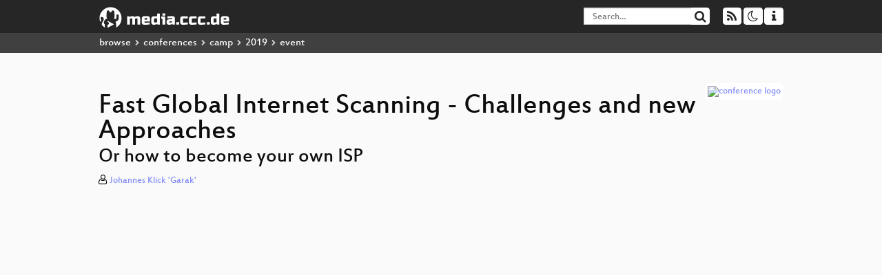

--- FILE ---
content_type: text/html; charset=utf-8
request_url: https://media.ccc.de/v/Camp2019-10353-fast_global_internet_scanning_-_challenges_and_new_approaches
body_size: 8022
content:
<!DOCTYPE html>
<html lang='en'>
<head>
<meta content='IE=edge' http-equiv='X-UA-Compatible'>
<meta content='text/html; charset=UTF-8' http-equiv='Content-Type'>
<meta content='index,follow' name='robots'>
<meta content='CCC' name='publisher'>
<meta content='Current search engines such as censys or shodan give everyone an insight into the global Internet. Unfortunately, they don&#39;t provide a co...' name='description'>

<meta content='camp19, 10353, Security, Chaos Computer Club, Video, Media, Streaming, TV, Hacker' name='keywords'>
<meta content='2ozQIr-cQ-sJzGeJT_iTkS147fs3c5R3I1i6Dk_YLwA' name='google-site-verification'>
<meta content='width=device-width, initial-scale=1.0' name='viewport'>
<link href='/apple-touch-icon-57x57.png' rel='apple-touch-icon' sizes='57x57'>
<link href='/apple-touch-icon-72x72.png' rel='apple-touch-icon' sizes='72x72'>
<link href='/apple-touch-icon-60x60.png' rel='apple-touch-icon' sizes='60x60'>
<link href='/apple-touch-icon-76x76.png' rel='apple-touch-icon' sizes='76x76'>
<link href='/favicon-96x96.png' rel='icon' sizes='96x96' type='image/png'>
<link href='/favicon-16x16.png' rel='icon' sizes='16x16' type='image/png'>
<link href='/favicon-32x32.png' rel='icon' sizes='32x32' type='image/png'>
<link rel="stylesheet" href="/assets/application-16d1894ebed7329e7c8c117945500b16e98ac1ed7cd6a64af5625cf6619b8c16.css" />
<script src="/assets/application-0dc5f2d9c615b0027493e06f1cdc3cb5bdcad4a49338b39113c02e6b6d545a04.js"></script>
<link href='/news.atom' rel='alternate' title='ATOM' type='application/atom+xml'>
<link href='/updates.rdf' rel='alternate' title='last 100' type='application/rss+xml'>
<link href='/podcast.xml' rel='alternate' title='last 100' type='application/rss+xml'>
<link href='/podcast-archive.xml' rel='alternate' title='podcast archive' type='application/rss+xml'>

<title>
Fast Global Internet Scanning - Challenges and new Approaches

- media.ccc.de
</title>
<noscript>
<style>
  .script-only { display: none !important; }
  .slider { display: flex; gap: 1em; }
  .nav-tabs { display: none; }
  .tab-content > .tab-pane { display: block; }
</style>
</noscript>

<meta content='Fast Global Internet Scanning - Challenges and new Approaches' property='og:title'>
<meta content='video.other' property='og:type'>
<meta content='/v/Camp2019-10353-fast_global_internet_scanning_-_challenges_and_new_approaches' property='og:url'>
<meta content='https://static.media.ccc.de/media/conferences/camp2019/10353-hd_preview.jpg' property='og:image'>
<meta content='https://cdn.media.ccc.de/events/camp2019/h264-hd/camp19-10353-eng-Fast_Global_Internet_Scanning_-_Challenges_and_new_Approaches.mp4' property='og:video'>
<meta content='2019-08-24 02:00:00 +0200' property='og:video:release_date'>
<meta content='Current search engines such as censys or shodan give everyone an insight into the global Internet. Unfortunately, they don&#39;t provide a co...' property='og:description'>
<meta content='player' property='twitter:card'>
<meta content='https://media.ccc.de/v/Camp2019-10353-fast_global_internet_scanning_-_challenges_and_new_approaches/oembed' property='twitter:player'>
<meta content='480' property='twitter:player:height'>
<meta content='854' property='twitter:player:width'>
<meta content='Johannes Klick &#39;Garak&#39;' property='author'>
<link href='/v/Camp2019-10353-fast_global_internet_scanning_-_challenges_and_new_approaches' rel='canonical'>
<script type='application/ld+json'>
{
  "@context": "https://schema.org",
  "@type": "VideoObject",
  "name": "Fast Global Internet Scanning - Challenges and new Approaches",
  "description": "Current search engines such as censys or shodan give everyone an insight into the global Internet. Unfortunately, they don't provide a co...",
  "thumbnailUrl": "https://static.media.ccc.de/media/conferences/camp2019/10353-hd_preview.jpg",
  "uploadDate": "2019-08-24 02:00:00 +0200",
  "duration": "PT2537S",
  "publisher": {
    "@type": "Organization",
    "name": "media.ccc.de",
      "logo": {
      "@type": "ImageObject",
      "url": "/apple-touch-icon.png",
      "width": 180,
      "height": 180
    }
  },
  "contentUrl": "camp19-10353-deu-Fast_Global_Internet_Scanning_-_Challenges_and_new_Approaches.mp4",
  "embedUrl": "https://media.ccc.de/v/Camp2019-10353-fast_global_internet_scanning_-_challenges_and_new_approaches/oembed"
}

</script>
<link href='https://media.ccc.de/c/camp2019/podcast/webm-hq.xml' rel='alternate' title='Podcast feed webm for this folder' type='application/rss+xml'>
<link href='https://media.ccc.de/c/camp2019/podcast/mp4-hq.xml' rel='alternate' title='Podcast feed mp4 for this folder' type='application/rss+xml'>
<link href='https://media.ccc.de/c/camp2019/podcast/mp3.xml' rel='alternate' title='Podcast feed mp3 for this folder' type='application/rss+xml'>
<link href='https://media.ccc.de/c/camp2019/podcast/opus.xml' rel='alternate' title='Podcast feed opus for this folder' type='application/rss+xml'>

<link href='https://media.ccc.de/public/oembed?url=https%3A%2F%2Fmedia.ccc.de%2Fv%2FCamp2019-10353-fast_global_internet_scanning_-_challenges_and_new_approaches' rel='alternate' title='media.ccc.de oembed profile' type='application/json+oembed'>

</head>
<body class='page-show
'>
<div class='navbar navbar-default navbar-fixed-top dark' role='navigation'>
<div class='container-fluid'>
<div class='navbar-header'>
<a class='navbar-brand' href='/'>
<span>
<img alt='media.ccc.de logo, a lucky cat holding a play icon' src='/assets/frontend/voctocat-header-b587ba587ba768c4a96ed33ee72747b9a5432b954892e25ed9f850a99c7d161c.svg'>
</span>
</a>
</div>
<div class='nav navbar-form navbar-right button-wrapper'>
<a class='form-control btn btn-default' href='/about.html'>
<span class='icon icon-info'></span>
</a>
</div>
<div class='nav navbar-form navbar-right compact dropdown script-only'>
<button aria-expanded='true' aria-haspopup='true' class='form-control btn btn-default dropdown-toggle' data-toggle='dropdown' id='theme-menu'>
<span class='icon icon-moon-o'></span>
</button>
<div aria-labelledby='theme-menu' class='dropdown-menu themes-dropdown'>
<li>
<a data-turbolinks='false' href='#' onclick='toggleTheme(&#39;system&#39;)' role='button'>System</a>
</li>
<li>
<a data-turbolinks='false' href='#' onclick='toggleTheme(&#39;light&#39;)' role='button'>Light</a>
</li>
<li>
<a data-turbolinks='false' href='#' onclick='toggleTheme(&#39;dark&#39;)' role='button'>Dark</a>
</li>
</div>
</div>
<div class='nav navbar-form navbar-right compact dropdown script-only'>
<button aria-expanded='true' aria-haspopup='true' class='btn btn-default dropdown-toggle' data-toggle='dropdown' id='feed-menu'>
<span class='icon icon-rss'></span>
</button>
<div aria-labelledby='feed-menu' class='dropdown-menu feeds_dropdown'>
<table class='feeds_list'>
<tr>
<td>
<a class='' href='/news.atom' title=''>
News
</a>
</td>
<td class='placeholder'></td>
</tr>
<tr>
<td>
<a class='' href='/updates.rdf' title=''>
RSS, last 100
</a>
</td>
<td class='placeholder'></td>
</tr>
<tr>
<td>
<a class='' href='/podcast-hq.xml' title=''>
Podcast feed of the last two years
</a>
</td>
<td>
<a href='/podcast-lq.xml' title='Podcast feed of the last two years (SD)'>
SD quality
</a>
</td>
</tr>
<tr>
<td>
<a class='' href='/podcast-audio-only.xml' title=''>
Podcast audio feed of the last year
</a>
</td>
<td class='placeholder'></td>
</tr>
<tr>
<td>
<a class='' href='/podcast-archive-hq.xml' title=''>
Podcast archive feed, everything older than two years
</a>
</td>
<td>
<a href='/podcast-archive-lq.xml' title='Podcast archive feed, everything older than two years (SD)'>
SD quality
</a>
</td>
</tr>
<tr class='headline'>
<td class='headline' colspan='2'>
<div>
<span>
Podcast feeds for camp2019
</span>
</div>
</td>
</tr>
<tr>
<td>
<a class='indented' href='https://media.ccc.de/c/camp2019/podcast/webm-hq.xml' title='webm'>
webm
</a>
</td>
<td>
<a href='https://media.ccc.de/c/camp2019/podcast/webm-lq.xml' title='webm (SD)'>
SD quality
</a>
</td>
</tr>
<tr>
<td>
<a class='indented' href='https://media.ccc.de/c/camp2019/podcast/mp4-hq.xml' title='mp4'>
mp4
</a>
</td>
<td>
<a href='https://media.ccc.de/c/camp2019/podcast/mp4-lq.xml' title='mp4 (SD)'>
SD quality
</a>
</td>
</tr>
<tr>
<td>
<a class='indented' href='https://media.ccc.de/c/camp2019/podcast/mp3.xml' title='mp3'>
mp3
</a>
</td>
<td class='placeholder'></td>
</tr>
<tr>
<td>
<a class='indented' href='https://media.ccc.de/c/camp2019/podcast/opus.xml' title='opus'>
opus
</a>
</td>
<td class='placeholder'></td>
</tr>
</table>

</div>
</div>
<form action='/search/' class='navbar-form navbar-right' id='media-search' method='get' role='search'>
<div class='form-group input-group'>
<input class='form-control' name='q' placeholder='Search…' size='17' type='search' value=''>
<span class='input-group-btn'>
<button class='btn btn-default' type='submit'>
<span class='icon icon-search'></span>
</button>
</span>
</div>
</form>
</div>
<div aria-labelledby='feedMenu' class='feeds_dropdown' id='feedMenuMobile'>
<table class='feeds_list'>
<tr>
<td>
<a class='' href='/news.atom' title=''>
News
</a>
</td>
<td class='placeholder'></td>
</tr>
<tr>
<td>
<a class='' href='/updates.rdf' title=''>
RSS, last 100
</a>
</td>
<td class='placeholder'></td>
</tr>
<tr>
<td>
<a class='' href='/podcast-hq.xml' title=''>
Podcast feed of the last two years
</a>
</td>
<td>
<a href='/podcast-lq.xml' title='Podcast feed of the last two years (SD)'>
SD quality
</a>
</td>
</tr>
<tr>
<td>
<a class='' href='/podcast-audio-only.xml' title=''>
Podcast audio feed of the last year
</a>
</td>
<td class='placeholder'></td>
</tr>
<tr>
<td>
<a class='' href='/podcast-archive-hq.xml' title=''>
Podcast archive feed, everything older than two years
</a>
</td>
<td>
<a href='/podcast-archive-lq.xml' title='Podcast archive feed, everything older than two years (SD)'>
SD quality
</a>
</td>
</tr>
<tr class='headline'>
<td class='headline' colspan='2'>
<div>
<span>
Podcast feeds for camp2019
</span>
</div>
</td>
</tr>
<tr>
<td>
<a class='indented' href='https://media.ccc.de/c/camp2019/podcast/webm-hq.xml' title='webm'>
webm
</a>
</td>
<td>
<a href='https://media.ccc.de/c/camp2019/podcast/webm-lq.xml' title='webm (SD)'>
SD quality
</a>
</td>
</tr>
<tr>
<td>
<a class='indented' href='https://media.ccc.de/c/camp2019/podcast/mp4-hq.xml' title='mp4'>
mp4
</a>
</td>
<td>
<a href='https://media.ccc.de/c/camp2019/podcast/mp4-lq.xml' title='mp4 (SD)'>
SD quality
</a>
</td>
</tr>
<tr>
<td>
<a class='indented' href='https://media.ccc.de/c/camp2019/podcast/mp3.xml' title='mp3'>
mp3
</a>
</td>
<td class='placeholder'></td>
</tr>
<tr>
<td>
<a class='indented' href='https://media.ccc.de/c/camp2019/podcast/opus.xml' title='opus'>
opus
</a>
</td>
<td class='placeholder'></td>
</tr>
</table>

</div>
</div>
<div class='breadcrumb dark'>
<ol class='container-fluid breadcrumb'>
<li>
<a class='inverted' href='/b'>
browse
</a>
</li>
<li>
<span class='icon icon-chevron-right'></span>
<a class='inverted' href='/b/conferences'>
conferences
</a>
</li>
<li>
<span class='icon icon-chevron-right'></span>
<a class='inverted' href='/b/conferences/camp'>
camp
</a>
</li>
<li>
<span class='icon icon-chevron-right'></span>
<a class='inverted' href='/b/conferences/camp/2019'>
2019
</a>
</li>
<li class='active'>
<span class='icon icon-chevron-right'></span>
event
</li>
</ol>
</div>

<main class='container-fluid'>
<div class='player-header'>
<div class='conference'>
<a class='thumbnail conference' href='/c/camp2019'>
<img alt='conference logo' src='https://static.media.ccc.de/media/conferences/camp2019/camp2019_logo.png'>
</a>
</div>
<h1>
Fast Global Internet Scanning - Challenges and new Approaches
</h1>
<h2>
Or how to become your own ISP
</h2>
</div>
<p class='persons'>
<span class='icon icon-user-light'></span>
<a href='/search?p=Johannes+Klick+%27Garak%27'>Johannes Klick &#39;Garak&#39;</a>

</p>
<div class='player video' data-aspect-ratio='16:9'>
<div class='kiosk'></div>
<!-- Mediaelement Player -->
<video class='video' controls='controls' data-id='7414' data-timeline='https://static.media.ccc.de/media/conferences/camp2019/10353-hd.timeline.jpg' height='100%' poster='https://static.media.ccc.de/media/conferences/camp2019/10353-hd_preview.jpg' preload='metadata' width='100%'>
<source data-lang='eng' data-quality='high' src='https://cdn.media.ccc.de/events/camp2019/h264-hd/camp19-10353-eng-Fast_Global_Internet_Scanning_-_Challenges_and_new_Approaches.mp4' title='eng 1080p h264-hd' type='video/mp4'>
<source data-lang='deu' data-quality='high' src='https://cdn.media.ccc.de/events/camp2019/h264-hd/camp19-10353-deu-Fast_Global_Internet_Scanning_-_Challenges_and_new_Approaches.mp4' title='deu 1080p h264-hd' type='video/mp4'>
<source data-lang='eng-deu' data-quality='high' src='https://cdn.media.ccc.de/events/camp2019/h264-hd/camp19-10353-eng-deu-Fast_Global_Internet_Scanning_-_Challenges_and_new_Approaches_hd.mp4' title='eng-deu 1080p h264-hd' type='video/mp4'>
<source data-lang='eng-deu' data-quality='high' src='https://cdn.media.ccc.de/events/camp2019/webm-hd/camp19-10353-eng-deu-Fast_Global_Internet_Scanning_-_Challenges_and_new_Approaches_webm-hd.webm' title='eng-deu 1080p webm-hd' type='video/webm'>
<source data-lang='eng-deu' data-quality='low' src='https://cdn.media.ccc.de/events/camp2019/h264-sd/camp19-10353-eng-deu-Fast_Global_Internet_Scanning_-_Challenges_and_new_Approaches_sd.mp4' title='eng-deu 576p h264-sd' type='video/mp4'>
<source data-lang='eng-deu' data-quality='low' src='https://cdn.media.ccc.de/events/camp2019/webm-sd/camp19-10353-eng-deu-Fast_Global_Internet_Scanning_-_Challenges_and_new_Approaches_webm-sd.webm' title='eng-deu 576p webm-sd' type='video/webm'>
<track kind='metadata' label='thumbnails' src='https://static.media.ccc.de/media/conferences/camp2019/10353-hd.thumbnails.vtt' srclang=''>
<link href='/postroll/Camp2019-10353-fast_global_internet_scanning_-_challenges_and_new_approaches' rel='postroll'>
</video>
<script>
  $(function() {
    var params = new URLSearchParams(window.location.hash && window.location.hash.split('#')[1]);
    var stamp = params.get('t'),
        lang = params.get('l'),
        srt = params.get('s'),
        $video = $('video'),
        promises = [];
  
    $('video source').each(function() {
      var $source = $(this);
      // Prop always presents the fully resolved URL
      promises.push(
        MirrorbrainFix.selectMirror($source.prop('src'), function(mirror) {
          $source.attr('src', mirror);
        })
      );
    });
  
    $.when.apply($, promises).done(function() {
      $('video').mediaelementplayer({
        usePluginFullScreen: true,
        enableAutosize: true,
        stretching: 'none',
        features: ['skipback', 'playpause', 'jumpforward', 'progress', 'current', 'duration', 
          'tracks', 'volume', 'speed', 'sourcechooser', 'fullscreen', 'postroll', 'timelens'],
        skipBackInterval: 15,
        startLanguage: lang,
        success: function (mediaElement, originalNode, player) {
          window.mediaElement = mediaElement;
          window.player = player;
  
          if (srt || srt === "") {
            var subtitles = player.tracks.filter(x => x.kind === 'subtitles');
            var track = subtitles.filter(x => x.srclang === srt);
            console.log(track);
            if (track) {
              player.setTrack(track[0].trackId);
            } else {
              player.setTrack(subtitles[0].trackId);
            }
          }
  
          mediaElement.addEventListener('canplay', function () {
            if (stamp) {
              mediaElement.setCurrentTime(stamp);
              stamp = null;
            }
          });
          mediaElement.addEventListener('playing', function () {
            $.post("/public/recordings/count", {event_id: $video.data('id'), src: mediaElement.src});
          }, false);
  
          function updateHash() {
            var l = player.options.startLanguage || '';
            var hash =  (l ? '#l='+l+'&t=' : '#t=') + Math.round(mediaElement.currentTime);
            if (srt) {
              hash += '&s=' + srt;
            }
            window.location.replaceHash(hash);
          }          
          mediaElement.addEventListener('pause', updateHash, false);
          mediaElement.addEventListener('seeked', updateHash, false);
  
          // see https://github.com/voc/voctoweb/pull/447
          mediaElement.firstChild.addEventListener('dblclick', function() {
            player.enterFullScreen()
          });
  
          document.addEventListener('keypress', function (event) {
            // do not capture events from input fields
            if (event.target.tagName === 'INPUT') {
              return;
            }
            switch(event.key) {
              case 'k':
              case ' ':
                event.preventDefault();
                player.paused ? player.play() : player.pause();
                break; 
              case 'f':
                player.fullscreen();
                //event.preventDefault();   
                break; 
              default:
                // forward other events to player
                mediaElement.dispatchEvent(event);
                console.log(event);
            }
          });
        }
      });
    });
  })
</script>

</div>
Playlists:
<a href="/v/Camp2019-10353-fast_global_internet_scanning_-_challenges_and_new_approaches/playlist">&#39;camp2019&#39; videos starting here</a>
/
<a data-method="get" href="/v/Camp2019-10353-fast_global_internet_scanning_-_challenges_and_new_approaches/audio">audio</a>
/
<a href="/v/Camp2019-10353-fast_global_internet_scanning_-_challenges_and_new_approaches/related">related events</a>
<ul class='metadata'>
<li class='duration digits'>
<span class='icon icon-clock-o'></span>
42 min
</li>
<li class='date digits'>
<span class='icon icon-calendar-o' title='event and release date'></span>
2019-08-24
</li>
<li class='view-count digits'>
<span class='icon icon-eye' title='548 views'></span>
548
</li>
<li>
<span class='icon icon-external-link'></span>
<a href='https://fahrplan.events.ccc.de/camp/2019/Fahrplan/events/10353.html'>Fahrplan</a>
</li>
</ul>
<!-- %h3 About -->
<p class='description'>
<p>Current search engines such as censys or shodan give everyone an insight into the global Internet. Unfortunately, they don't provide a comprehensive view of the Internet because you can't access the raw data. Consequently, you have to scan the Internet yourself.
<br />Anyone can perform a one-shot scan via Mass-Scan &amp; Co. However, how to build an infrastructure for regular Internet scans that is not blocked after a short time by Intrussion Detection Systems and Spam/Blacklists is not easy. 
<br />First we will talk about the right scan setup, infrastructure, scan strategies, and data enrichment. We will then take a look at the data and gain common and interesting insights into the structure of the Internet.</p>

<p>Current search engines such as censys or shodan give everyone an insight into the global Internet. Unfortunately, they don't provide a comprehensive view of the Internet because you can't access the raw data. Consequently, you have to scan the Internet yourself.
<br />Anyone can perform a one-shot scan via Mass-Scan &amp; Co. However, how to build an infrastructure for regular Internet scans that is not blocked after a short time by Intrussion Detection System and Spam/Blacklists is not easy. The following questions must be answered:
<br />Which scanning algorithms are used (centralized, distributed, BGP prefix hit lists)? How could you reduce scan traffic?  How do I process the data in the long term (up to 600GB / scan)? With which further data do I enrich the scans for further analyses (BGP prefixes, Inetnum objects) ? How do I build the right server without a bottleneck and how do I connect it to the internet (rent a server or become a RIPE-Member/ your own ISP with a /22 IPv4 /32 IPv6 Block)? </p>

<p>In the first half of the talk we will deal with these questions. In the second half of the lecture we will discuss real scan data. We will concentrate on the analysis of the network topology and distribution of BGP prefixes, whois blocks and network services of well-known autonomous systems on the Internet. As a further example, we will look at the network structure of a large well-known German hoster, which gives us a good overview of its internal organization of data centers and other services. Finally, we will look at some data and analysis from a security perspective.</p>
</p>
<h3>Download</h3>
<div class='download'>
<div class='downloads'>
<div class='row video'>
<div class='col-sm-2 col-md-1'>
<h4>Video</h4>
</div>
<div class='col-sm-10 col-md-11'>
<ul class='nav nav-tabs' role='tablist'>
<li class='active' role='presentation'>
<a aria-controls='mp4' data-toggle='tab' href='#mp4' role='tab'>
MP4
</a>
</li>
<li class='' role='presentation'>
<a aria-controls='webm' data-toggle='tab' href='#webm' role='tab'>
WebM
</a>
</li>
</ul>
<div class='tab-content'>
<div class='tab-pane active' id='mp4' role='tabpanel'>
<div class='btn-wrap'>
<a class='btn btn-default download hq' href='https://cdn.media.ccc.de/events/camp2019/h264-sd/camp19-10353-eng-deu-Fast_Global_Internet_Scanning_-_Challenges_and_new_Approaches_sd.mp4'>
<div class='title'>Download 576p</div>
<span class='language'>eng-deu</span>
<span class='size'>147 MB</span>
</a>
</div>
<div class='btn-wrap'>
<a class='btn btn-default download hq' href='https://cdn.media.ccc.de/events/camp2019/h264-hd/camp19-10353-eng-deu-Fast_Global_Internet_Scanning_-_Challenges_and_new_Approaches_hd.mp4'>
<div class='title'>Download 1080p</div>
<span class='language'>eng-deu</span>
<span class='size'>567 MB</span>
</a>
</div>
</div>
<div class='tab-pane' id='webm' role='tabpanel'>
<div class='btn-wrap'>
<a class='btn btn-default download hq' href='https://cdn.media.ccc.de/events/camp2019/webm-sd/camp19-10353-eng-deu-Fast_Global_Internet_Scanning_-_Challenges_and_new_Approaches_webm-sd.webm'>
<div class='title'>Download 576p</div>
<span class='language'>eng-deu</span>
<span class='size'>217 MB</span>
</a>
</div>
<div class='btn-wrap'>
<a class='btn btn-default download hq' href='https://cdn.media.ccc.de/events/camp2019/webm-hd/camp19-10353-eng-deu-Fast_Global_Internet_Scanning_-_Challenges_and_new_Approaches_webm-hd.webm'>
<div class='title'>Download 1080p</div>
<span class='language'>eng-deu</span>
<span class='size'>836 MB</span>
</a>
</div>
</div>
</div>
</div>
</div>
<div class='row multiaudio-warning'>
<div class='col-sm-2 col-md-1'>
<!--  -->
</div>
<div class='col-sm-10 col-md-11'>
<div class='well'>
<h4>These files contain multiple languages.</h4>
<p>
This Talk was translated into multiple languages. The files available
for download contain all languages as separate audio-tracks. Most
desktop video players allow you to choose between them.
</p>
<p>
Please look for "audio tracks" in your desktop video player.
</p>
</div>
</div>
</div>
<div class='row subtitle'>
<div class='col-sm-2 col-md-1'>
<h4>Subtitles</h4>
</div>
<div class='col-sm-10 col-md-11'>
<a class='subtitle improve' href='https://www.c3subtitles.de/talk/guid/6963b184-207a-4ac3-9aea-530120c1445f' target='_blank'>
Help us to subtitle this talk!
</a>
</div>
</div>
<div class='row audio'>
<div class='col-sm-2 col-md-1'>
<h4>Audio</h4>
</div>
<div class='col-sm-10 col-md-11'>
<div class='tab-content'>
<div class='btn-wrap'>
<a class='btn btn-default download audio eng' href='https://cdn.media.ccc.de/events/camp2019/mp3/camp19-10353-eng-Fast_Global_Internet_Scanning_-_Challenges_and_new_Approaches_mp3.mp3'>
<div class='title'>Download mp3</div>
<span class='language'>eng</span>
<span class='size'>38 MB</span>
</a>
</div>
<div class='btn-wrap'>
<a class='btn btn-default download audio eng' href='https://cdn.media.ccc.de/events/camp2019/opus/camp19-10353-eng-Fast_Global_Internet_Scanning_-_Challenges_and_new_Approaches_opus.opus'>
<div class='title'>Download opus</div>
<span class='language'>eng</span>
<span class='size'>23 MB</span>
</a>
</div>
</div>
</div>
</div>
</div>

</div>
<h3>Related</h3>
<div class='related'>
<div class='slider'>
<div class='slide'>
<a class='item active' href='/v/Camp2019-10357-fangespielen_mit_imsi-catchern'>
<img alt='Fangespielen mit IMSI-Catchern' src='https://static.media.ccc.de/media/conferences/camp2019/10357-hd.jpg' title='Fangespielen mit IMSI-Catchern'>
</a>
</div>
<div class='slide'>
<a class='item' href='/v/Camp2019-10225-introduction_to_home_network_security'>
<img alt='Introduction to (home) network security.' src='https://static.media.ccc.de/media/conferences/camp2019/10225-hd.jpg' title='Introduction to (home) network security.'>
</a>
</div>
<div class='slide'>
<a class='item' href='/v/Camp2019-10258-what_you_see_is_not_what_you_get_-_when_homographs_attack'>
<img alt='What you see is not what you get - when homographs attack' src='https://static.media.ccc.de/media/conferences/camp2019/10258-hd.jpg' title='What you see is not what you get - when…'>
</a>
</div>
<div class='slide'>
<a class='item' href='/v/Camp2019-10295-power-to-x'>
<img alt='Power-to-X' src='https://static.media.ccc.de/media/conferences/camp2019/10295-hd.jpg' title='Power-to-X'>
</a>
</div>
<div class='slide'>
<a class='item' href='/v/Camp2019-10344-achtung_datenpannen'>
<img alt='Achtung, Datenpannen!' src='https://static.media.ccc.de/media/conferences/camp2019/10344-hd.jpg' title='Achtung, Datenpannen!'>
</a>
</div>
<div class='slide'>
<a class='item' href='/v/Camp2019-10201-mit_dem_getrankeautomaten_in_die_cloud'>
<img alt='Mit dem Getränkeautomaten in die Cloud' src='https://static.media.ccc.de/media/conferences/camp2019/10201-hd.jpg' title='Mit dem Getränkeautomaten in die Cloud'>
</a>
</div>
<div class='slide'>
<a class='item' href='/v/Camp2019-10390-infrastructure_review'>
<img alt='Infrastructure Review' src='https://static.media.ccc.de/media/conferences/camp2019/10390-hd.jpg' title='Infrastructure Review'>
</a>
</div>
<div class='slide'>
<a class='item' href='/v/Camp2019-10386-opening_ceremony'>
<img alt='Opening Ceremony' src='https://static.media.ccc.de/media/conferences/camp2019/10386-hd.jpg' title='Opening Ceremony'>
</a>
</div>
<div class='slide'>
<a class='item' href='/v/thms-14-wo-lsst-du-zwecklose-widerstnde-'>
<img alt='Wo lässt Du zwecklose Widerstände?' src='https://static.media.ccc.de/media/conferences/camp2019/14-hd.jpg' title='Wo lässt Du zwecklose Widerstände?'>
</a>
</div>
<div class='slide'>
<a class='item' href='/v/Camp2019-10241-taking_bluetooth_lockpicking_to_the_next_level'>
<img alt='Taking Bluetooth lockpicking to the next level' src='https://static.media.ccc.de/media/conferences/camp2019/10241-hd.jpg' title='Taking Bluetooth lockpicking to the nex…'>
</a>
</div>
</div>
</div>

<!-- %h3 Embed/Share -->
<div class='share'>
<div class='row'>
<div class='col-md-6'>
<h3>Embed</h3>
<textarea class='share' readonly rows='2'><iframe width="1024" height="576" src="https://media.ccc.de/v/Camp2019-10353-fast_global_internet_scanning_-_challenges_and_new_approaches/oembed" frameborder="0" allowfullscreen></iframe></textarea>
</div>
<div class='col-md-6'>
<h3>Share:</h3>
<ul class='share'>
<li>
<button data-share='mastodon' data-text='Fast Global Internet Scanning - Challenges and new Approaches' data-url='https://media.ccc.de/v/Camp2019-10353-fast_global_internet_scanning_-_challenges_and_new_approaches'>
<i class='icon-mastodon'></i>
</button>
</li>
<li>
<a class='popup' href='https://www.facebook.com/sharer/sharer.php?t=Fast+Global+Internet+Scanning+-+Challenges+and+new+Approaches&amp;u=https%3A%2F%2Fmedia.ccc.de%2Fv%2FCamp2019-10353-fast_global_internet_scanning_-_challenges_and_new_approaches' title='via Facebook'>
<i class='icon-facebook'></i>
</a>
</li>
<li>
<a class='popup' href='https://share.diasporafoundation.org/?title=Fast%20Global%20Internet%20Scanning%20-%20Challenges%20and%20new%20Approaches&amp;url=https%3A%2F%2Fmedia.ccc.de%2Fv%2FCamp2019-10353-fast_global_internet_scanning_-_challenges_and_new_approaches' title='via Diaspora'>
<i class='icon-diaspora'></i>
</a>
</li>
<li>
<a href='mailto:?subject=Fast%20Global%20Internet%20Scanning%20-%20Challenges%20and%20new%20Approaches&amp;body=Fast%20Global%20Internet%20Scanning%20-%20Challenges%20and%20new%20Approaches%3A%20https%3A%2F%2Fmedia.ccc.de%2Fv%2FCamp2019-10353-fast_global_internet_scanning_-_challenges_and_new_approaches' title='by Mail'>
<i class='icon-envelope'></i>
</a>
</li>
</ul>
</div>
</div>
<script>
  $(function() {
    $('.share').on('click', 'a.popup', function (e) {
      window.open(this.href, 'share it', 'width=800,height=420,resizable=yes');
      e.preventDefault();
    });
    $("textarea.share").on('focus', function() {
      $(this).select();
    });
    $('.share').on('click', '[data-share=mastodon]', function (e) {
      e.stopPropagation();
      mastodonShare(this.dataset.text, this.dataset.url);
      e.preventDefault();
    })
  });
</script>

</div>
<h3>Tags</h3>
<div class='tags'>
<a href="/c/camp2019/camp19" rel="tag" class=" label label-default">camp19</a>
<a href="/tags/10353" rel="tag" class=" label label-default">10353</a>
<a href="/c/camp2019/Security" rel="tag" class=" label label-default">Security</a>
</div>
</main>

<footer class='dark'>
by
<a class='inverted' href='//ccc.de'>Chaos Computer Club e.V</a>
––
<a class='inverted' href='/about.html'>About</a>
––
<a class='inverted' href='/about.html#apps'>Apps</a>
––
<a class='inverted' href='//ccc.de/en/imprint'>Imprint</a>
––
<a class='inverted' href='/about.html#privacy'>Privacy</a>
––
<a class='inverted' href='//c3voc.de/'>c3voc</a>
</footer>

</body>
</html>
